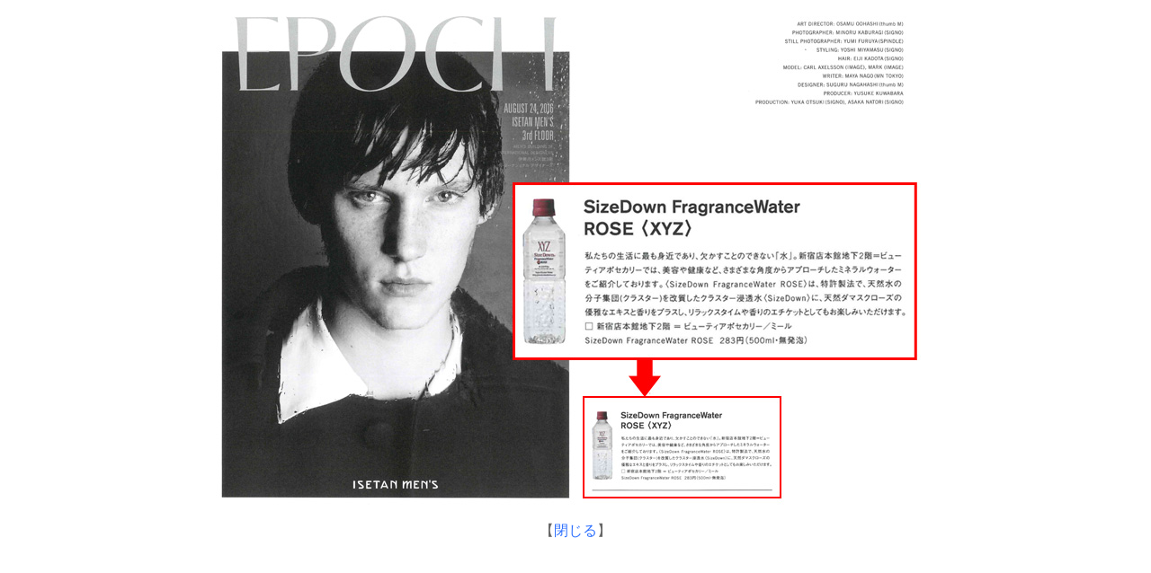

--- FILE ---
content_type: text/html
request_url: https://www.sizedown.xyz/massmedia/p1608_1.html
body_size: 560
content:
<!DOCTYPE html PUBLIC "-//W3C//DTD XHTML 1.0 Transitional//EN" "https://www.w3.org/TR/xhtml1/DTD/xhtml1-transitional.dtd">
<html xmlns="https://www.w3.org/1999/xhtml" lang="ja">
<head>
<meta http-equiv="Content-Type" content="text/html; charset=Shift_JIS" />
<meta http-equiv="Content-Style-Type" content="text/css" />
<meta http-equiv="Content-Script-Type" content="text/javascript" />
<title>「EPOCH」 - サイズダウン(SizeDown)掲載誌</title>
<link href="../css/style.css" rel="stylesheet" media="screen" />
</head>
<body>

<p style="margin-top:10px;text-align:center;"><img src="p1608_1p.jpg" alt=""></p>
<p style="margin-top:15px;text-align:center;">【<a href="#" onClick="window.close();return false;">閉じる</a>】</p>



<!-- Global site tag (gtag.js) - Google Analytics -->
<script async src=https://www.googletagmanager.com/gtag/js?id=G-TQJ8KEXH7J></script>
<script>
window.dataLayer = window.dataLayer || [];
function gtag(){dataLayer.push(arguments);}
gtag('js', new Date());
gtag('config', 'G-TQJ8KEXH7J');
</script>
</body>
</html>

--- FILE ---
content_type: text/css
request_url: https://www.sizedown.xyz/css/style.css
body_size: 6531
content:
@charset "Shift_JIS";


div#nav ul li#navchild_store02,
div#footer_nav ul li#li_store02 {
	display:none !important;
}


/*------00 1st configuration--------------------------------------------------------------*/
body {
	margin:0px;
	padding:0px;
	color:#666;
	background-color:#fff;
	font-size:100%;
	font-family:'メイリオ',Meiryo,'ヒラギノ角ゴ ProN W3','Hiragino Kaku Gothic Pro','ＭＳ Ｐゴシック',Osaka,sans-serif;
	-webkit-text-size-adjust:none;
}

h1,h2,h3,h4,h5,h6,p,address,ol,ul,li,dl,dt,dd,table,caption,th,td,img,form,a,span {
	margin:0px;
	padding:0px;
	border:none;
	font-size:100%;
	font-style:normal;
	list-style:none;
	line-height:1.6em;
	text-align:left;
	font-family:'メイリオ',Meiryo,'ヒラギノ角ゴ ProN W3','Hiragino Kaku Gothic Pro','ＭＳ Ｐゴシック',Osaka,sans-serif;
}
input,textarea {
	margin:0px;
	padding:0px;
	font-size:100%;
	font-style:normal;
	list-style:none;
	line-height:1.6em;
	text-align:left;
	font-family:'メイリオ',Meiryo,'ヒラギノ角ゴ ProN W3','Hiragino Kaku Gothic Pro','ＭＳ Ｐゴシック',Osaka,sans-serif;
}

img {
	vertical-align:bottom;
}

a {
	outline:none;
}
a:link,
a:visited {
	color:#02f;
	color:#2f71fe;
	text-decoration:none;
}
a:hover,
a:focus {
	color:#cb0;
	text-decoration:underline;
}
a:active {
	color:#ddd;
	text-decoration:underline;
}
div#main p.back a:visited {
}

a {outline:hidden;}
a {/* \*/ overflow:hidden; /* */}

.floatclear {clear:both;}
.floatleft {float:left;margin-right:0px !important;}
.floatright {float:right;margin-left:0px !important;}

.right {text-align:right !important;}
.center {text-align:center !important;}
.left {text-align:left !important;}
.no_top {margin-top:0px !important;padding-top:0px !important;}

.red {color:#e20130;}

.bold {font-weight:bold !important;}
.super {vertical-align:super !important;}
.first {padding-top:30px !important;}
.imgborder {border:1px solid #ccc;}


.small {font-size:11px !important;}
.x-small {font-size:9px !important;}
.large {font-size:13px !important;}
.x-large {font-size:16px !important;}


div#header h1 {font-size:11px;}

div#footer address {font-size:11px;}
div#footer p {font-size:11px;}

div#footer div#footer_banner dl dd {font-size:10px;}
div#footer div#footer_nav ul li ul li a {font-size:11px;}

div#main p,
div#main dt,
div#main dd,
div#main li,
div#main caption,
div#main th,
div#main td,
div#main input,
div#main textarea {font-size:12px;}

div#main div#index_lineup div p.index_lineup_price {font-size:11px;}
div#main div#index_lineup div p.index_lineup_price span {font-size:18px;}



/*------div#pagetop, box----------------------------------------------------------------*/
div#pagetop {
	margin:0px auto 0px auto;
	width:996px;
	width:960px;
	padding:0px 18px 50px 18px;
	background-image:url(../pic/body_bg.gif);
	background-repeat:repeat-y;
}
body#body_index div#pagetop {
	/*padding-bottom:20px;*/
}


/*------div#header------------------------------------------------------------------------*/
div#header {
	height:88px;
}
div#header #header_top {
	height:20px;
	padding:3px 32px 0px 32px;
	font-weight:normal;
}
div#header a#header_logo {
	display:block;
	float:left;
	width:110px;
	margin:20px 356px 0px 0px;
	padding-left:31px;
}
#body_index div#header a#header_logo {
	margin-top:15px;
}
div#header address {
	float:right;
	width:242px;
	margin:-5px 22px 13px 0px;
}



/*------div#footer-------------------------------------------------------------------------*/
div#footer {
	background-color:#dd1a42 !important;
	padding-bottom:20px;
}

div#footer div#footer_banner {
	width:960px;
	width:716px;
	margin:0px auto 0px auto;
	padding-top:16px;
}
div#footer div#footer_banner_left {
	/*float:left;
	width:472px;
	margin-right:16px;*/
}
div#footer div#footer_banner_right {
	float:right;
	width:472px;
}
div#footer div#footer_banner_right iframe {
	display:block;
	float:right;
	width:470px;
	height:137px;
	border:1px solid #34609e;
	background-color:#fff !important;
}

div#footer div#footer_banner dl#footer_banner_info {
	float:left;
	width:228px;
	margin:0px 16px 0px 0px;
}
div#footer div#footer_banner dl#footer_banner_lineup {
	float:left;
	width:228px;
	margin:0px 16px 0px 0px;
}
div#footer div#footer_banner dl#footer_banner_ba {
	float:left;
	width:228px;
	margin:0px 0px 0px 0px;
}
div#footer div#footer_banner dl#footer_banner_globescience {
	float:left;
	width:228px;
	margin:0px;
margin-right:16px;
}
div#footer div#footer_banner dl#footer_banner_shop {
	float:left;
	width:228px;
	margin:20px 16px 0px 0px;
margin-top:0px;
margin-right:0px;
}
div#footer div#footer_banner dl#footer_banner_inquiry {
	float:left;
	width:228px;
	margin:20px 0px 0px 0px;
margin-top:0px;
}
div#footer div#footer_banner dl#footer_banner_youtube {
	float:left;
	width:228px;
	margin:0px 16px 0px 0px;
}
div#footer div#footer_banner dl#footer_banner_tw {
	float:left;
	width:228px;
	margin:16px 16px 0px 0px;
	margin:92px 16px 0px 0px;
}

div#footer div#footer_banner dl dt {
	margin:0px;
	background-color:transparent !important;
}
div#footer div#footer_banner dl dd {
	margin:5px 0px 0px 0px;
	background-color:transparent !important;
	color:#fff;
	line-height:1.4em;
	min-height:3em;
}
div#footer div#footer_banner dl dt a {
	display:block;
	height:90px;
	background-repeat:no-repeat;
	background-position:left;
	text-indent:-99999em;
}
div#footer div#footer_banner dl#footer_banner_info a {
	background-image:url(../pic/footer_banner_info.jpg);
}
div#footer div#footer_banner dl#footer_banner_globescience a {
	background-image:url(../pic/footer_banner_globescience.jpg);
}
div#footer div#footer_banner dl#footer_banner_shop a {
	background-image:url(../pic/footer_banner_shop.jpg);
}
div#footer div#footer_banner dl#footer_banner_lineup a {
	background-image:url(../pic/footer_banner_lineup.gif);
}
div#footer div#footer_banner dl#footer_banner_inquiry a {
	background-image:url(../pic/footer_banner_inquiry.jpg);
}
div#footer div#footer_banner dl#footer_banner_bd a {
	background-image:url(../pic/footer_banner_bd.jpg);
}
div#footer div#footer_banner dl#footer_banner_ba a {
	background-image:url(../pic/footer_banner_ba.jpg);
}
div#footer div#footer_banner dl#footer_banner_youtube a {
	height:60px !important;
	background-image:url(../pic/footer_banner_youtube.jpg);
}
div#footer div#footer_banner dl#footer_banner_tw a {
	height:60px !important;
	background-image:url(../pic/footer_banner_tw.jpg);
}
div#footer div#footer_banner dl dt a:hover,
div#footer div#footer_banner dl dt a:focus,
div#footer div#footer_banner dl dt a:active {
	background-position:right;
}


div#footer div#footer_nav {
	margin:30px auto 0px auto;
	width:960px;
	/*background-image:url(../pic/footer_nav_bg-trans.png);
	background-repeat:no-repeat;
	background-position:618px 6px;*/
}
div#footer div#footer_nav ul li {
	float:left;
	width:240px;
	width:192px;
	line-height:0;
}
div#footer div#footer_nav ul li ul li {
	float:none;
	width:auto;
	line-height:0;
	margin-left:37px;
}
div#footer div#footer_nav ul li#footernav_info {
	float:right;
}
div#footer div#footer_nav ul li a {
	display:block;
	height:34px;
	background-repeat:no-repeat;
	text-indent:-99999em;
	line-height:normal;
}
div#footer div#footer_nav ul li ul li a {
	background-image:url(../pic/footer_nav_mark-trans.png) !important;
	background-position:0% 50% !important;
	height:auto;
	margin-top:6px;
	padding-left:13px;
	text-indent:0px;
	text-decoration:underline;
	color:#fff;
}

div#footer div#footer_nav ul li#footernav_index a {
	background-image:url(../pic/footer_nav_index-trans.png);
}
div#footer div#footer_nav ul li#footernav_products a {
	background-image:url(../pic/footer_nav_products-trans.png);
}
div#footer div#footer_nav ul li#footernav_store a {
	background-image:url(../pic/footer_nav_store-trans.png);
}
div#footer div#footer_nav ul li#footernav_massmedia a {
	background-image:url(../pic/footer_nav_massmedia-trans.png);
}
div#footer div#footer_nav ul li#footernav_news a {
	background-image:url(../pic/footer_nav_news-trans.png);
}
div#footer div#footer_nav ul li#footernav_inquiry a {
	background-image:url(../pic/footer_nav_inquiry-trans.png);
}
div#footer div#footer_nav ul li a:hover,
div#footer div#footer_nav ul li a:focus,
div#footer div#footer_nav ul li a:active,
div#footer div#footer_nav ul li a.now {
	background-position:right;
}

div#footer div#footer_nav ul li ul li a:hover,
div#footer div#footer_nav ul li ul li a:focus,
div#footer div#footer_nav ul li ul li a.now {
	color:#ed0;
}
div#footer div#footer_nav ul li ul li a:active {
	color:#ddd;
}

div#footer div#footer_nav ul li ul li#li_info02 a {
	color:#fff !important;
	text-decoration:none !important;
}


div#footer p {
	margin-top:20px;
	text-align:center;
	color:#fff;
}



/*------div#nav----------------------------------------------------------------------------*/
div#nav180501 {
	position:absolute;
	top:85px;
	top:88px;
	width:960px;
	height:55px;
	overflow:visible;
	/*background-image:url(../pic/nav_bg.gif);
	background-image:url(../pic/nav_bg2.gif);
	background-repeat:no-repeat;*/
}

div#nav180501 ul {
}
div#nav180501 ul li {
	float:left;
	width:192px;
}
div#nav180501 ul li ul {
	display:none;
}
div#nav180501 ul li:hover ul,
div#nav180501 ul li:focus ul,
div#nav180501 ul li:active ul {
	display:block;
}
div#nav180501 ul li ul li {
	float:none;
	position:relative;
	z-index:500;
}
div#nav180501 ul li a {
	display:block;
	height:55px;
	background-repeat:no-repeat;
	background-position:left;
	outline:0;
	text-indent:-99999em;
	overflow:hidden;
	cursor:pointer;
}
div#nav180501 ul li ul li a {
	height:45px;
}
div#nav180501 ul li#nav_index a {background-image:url(../pic/nav_index.gif);}
div#nav180501 ul li#nav_products a {background-image:url(../pic/nav_products.gif);}
div#nav180501 ul li#nav_store a {background-image:url(../pic/nav_store.gif);}
div#nav180501 ul li#nav_news a {background-image:url(../pic/nav_news.gif);}
div#nav180501 ul li#nav_massmedia a {background-image:url(../pic/nav_massmedia.gif);}
div#nav180501 ul li#nav_inquiry a {background-image:url(../pic/nav_inquiry.gif);}

div#nav180501 ul li ul li#navchild_products01 a {background-image:url(../pic/navchild_products01-trans.png);}
div#nav180501 ul li ul li#navchild_products02 a {background-image:url(../pic/navchild_products02-trans.png);}
div#nav180501 ul li ul li#navchild_products03 a {background-image:url(../pic/navchild_products03-trans.png);}
div#nav180501 ul li ul li#navchild_products04 a {background-image:url(../pic/navchild_products04-trans.png);}
div#nav180501 ul li ul li#navchild_products05 a {background-image:url(../pic/navchild_products05-trans.png);}
div#nav180501 ul li ul li#navchild_products06 a {background-image:url(../pic/navchild_products06-trans.png);}
div#nav180501 ul li ul li#navchild_products07 a {background-image:url(../pic/navchild_products07-trans.png);}
div#nav180501 ul li ul li#navchild_news01 a {background-image:url(../pic/navchild_news01-trans.png);}
div#nav180501 ul li ul li#navchild_news02 a {background-image:url(../pic/navchild_news02-trans.png);}
div#nav180501 ul li ul li#navchild_news03 a {background-image:url(../pic/navchild_news03-trans.png);}
div#nav180501 ul li ul li#navchild_store01 a {background-image:url(../pic/navchild_store01-trans.png);}
div#nav180501 ul li ul li#navchild_store02 a {background-image:url(../pic/navchild_store02-trans.png);}
div#nav180501 ul li ul li#navchild_store03 a {background-image:url(../pic/navchild_store03-trans.png);}

div#nav180501 ul li a:hover,
div#nav180501 ul li a:focus,
div#nav180501 ul li a:active,
div#nav180501 ul li a.now {
	background-position:right !important;
}




/*------div#main--------------------------------------------------------------------------*/
div#main {
	padding-top:55px;
	position:relative;
}
#body_index div#main {
	padding-top:50px;
}

div#main #title_page {
	margin:20px 20px 0px 20px;
}
div#main .subtitle {
	margin:40px 50px 0px 50px;
}

div#main p#page-top {
	position:fixed;
	width:33px;
	margin-left:960px;
	bottom:92px;
}
div#main p#page-top a {
	display:block;
	height:120px;
	background-image:url(../pic/page-top-trans.png);
	background-repeat:no-repeat;
	background-position:left;
	text-indent:-99999em;
}
div#main p#page-top a:hover,
div#main p#page-top a:focus,
div#main p#page-top a:active {
	background-position:right;
}

div#main p.title_catch {
	margin:20px 50px 0px 50px;
}
div#main p.subtitle_catch {
	margin:20px 85px 0px 85px;
}


div#main .btn_program,
div#main .btn_immune {
	margin:20px auto 0px auto;
	padding:0px;
	width:350px;
}
div#main .btn_program a,
div#main .btn_immune a {
	display:block;
	height:70px;
	background-repeat:no-repeat;
	background-position:left;
	text-indent:-99999em;
}
div#main .btn_program a:hover,
div#main .btn_program a:focus,
div#main .btn_program a:active,
div#main .btn_immune a:hover,
div#main .btn_immune a:focus,
div#main .btn_immune a:active {
	background-position:right;
}
div#main .btn_program a {background-image:url(../pic/btn_program.gif);}



/*------index-------------------------------------------------------------------------------*/
div#index_flash {
	position:relative;
	width:960px;
	height:608px;
	background-color:#f4f4f4;
	overflow:hidden !important;
	background-repeat:no-repeat;
	margin:0px 0px 20px 0px;
	padding:0px;
	background-position:0px 0px;
}
div#index_flash ul#index_flash_large {
	float:left;
	width:720px;
	height:456px;
	overflow:hidden;
	background-position:0px 0px !important;
}
div#index_flash ul#index_flash_large li {
	line-height:0;
}
div#index_flash ul#index_flash_small {
	float:right;
	width:240px;
	height:456px;
	overflow:hidden !important;
}
div#index_flash ul#index_flash_small li {
	height:114px;
}
div#index_flash ul li,
div#index_flash ul li a {
	line-height:0;
	font-size:0;
}



#zoom-slider {
	margin-top:55px;
	position: relative; /* can either be relative, absolute or fixed. If position is not set (i.e. static), it would be set to "relative" by script */
	overflow: hidden; /* to bound the empty top space created by inner element's top margin */
	width: 100%;
	min-height: 400px;
	min-height:480px;
	background-color: #fff;
}
.zoom-slider-inner-content {
	position: relative; /* if position is not set, the script will set it to 'relative'. */
	z-index: 2; /* if z-index is not set, the script will set it to '2'. */
	margin: 50px auto 200px;
	padding: 70px;
	max-width: 600px;
	color: #fff;
	text-align: center;
	font-size: 1.5em;
}

div.bx-wrapper {
	margin-top:-480px !important;
	position:relative;
	z-index:499;
	height:440px;
}
div.bx-wrapper ul li a {
	display:block;
	width:960px;
	height:440px;
}


div#main #index_event {
	margin:10px auto 0px auto;
	width:920px;
}
div#main #index_event h3 {
	margin-top:30px;
}
div#main #index_event ul {
	margin:0px -20px 0px 0px;
	width:940px;
}
div#main #index_event ul li {
	float:left;
	width:450px;
	margin:10px 20px 0px 0px;
}
div#main #index_event ul li a {
	display:block;
	/*height:150px;*/
	height:80px;
	background-repeat:no-repeat;
	background-position:left;
	text-indent:-99999em;
}
div#main #index_event ul li a:hover,
div#main #index_event ul li a:focus,
div#main #index_event ul li a:active {
	background-position:right;
}
div#main #index_event ul li#index_event_2013b a {background-image:url(../pic/event_2013b.jpg);}
div#main #index_event ul li#index_event_2014a a {background-image:url(../pic/event_2014a.jpg);}


div#main #event_banner {
	margin:10px auto 0px auto;
	width:920px;
}
div#main #event_banner div#box_event_banner {
	margin:10px 0px 0px 0px;
	width:920px;
}
div#main #event_banner div#box_event_banner div#box_event_banner900 {
	/*margin:0px 20px 0px 0px;*//*scroll*/
	margin:0px auto 0px auto;/*no-scroll*/
	width:900px;
	overflow:hidden;
}
div#main #event_banner ul {
	margin:-10px 0px 0px 0px;
	/*width:915px;*/
}
div#main #event_banner ul li {
	float:left;
	width:290px;
	margin:10px 15px 0px 0px;
}
div#main #event_banner ul li:nth-child(3n) {
	margin-right:0px;
}
div#main #event_banner ul li a {
	display:block;
	height:58px;
	background-repeat:no-repeat;
	background-position:left;
	text-indent:-99999em;
	line-height:0;
}
div#main #event_banner ul li a:hover,
div#main #event_banner ul li a:focus,
div#main #event_banner ul li a:active {
	background-position:right;
}

div#main #event_banner ul li#event001 a {background-image:url(../pic/event/event001.jpg);}
div#main #event_banner ul li#event002 a {background-image:url(../pic/event/event002.jpg);}
div#main #event_banner ul li#event003 a {background-image:url(../pic/event/event003.jpg);}
div#main #event_banner ul li#event004 a {background-image:url(../pic/event/event004.jpg);}
div#main #event_banner ul li#event005 a {background-image:url(../pic/event/event005.jpg);}
div#main #event_banner ul li#event006 a {background-image:url(../pic/event/event006.jpg);}
div#main #event_banner ul li#event007 a {background-image:url(../pic/event/event007.jpg);}
div#main #event_banner ul li#event008 a {background-image:url(../pic/event/event008.jpg);}
div#main #event_banner ul li#event009 a {background-image:url(../pic/event/event009.jpg);}
div#main #event_banner ul li#event010 a {background-image:url(../pic/event/event010.jpg);}
div#main #event_banner ul li#event011 a {background-image:url(../pic/event/event011.jpg);}
div#main #event_banner ul li#event012 a {background-image:url(../pic/event/event012.jpg);}
div#main #event_banner ul li#event013 a {background-image:url(../pic/event/event013.jpg);}
div#main #event_banner ul li#event014 a {background-image:url(../pic/event/event014.jpg);}
div#main #event_banner ul li#event015 a {background-image:url(../pic/event/event015.jpg);}
div#main #event_banner ul li#event016 a {background-image:url(../pic/event/event016.jpg);}
div#main #event_banner ul li#event017 a {background-image:url(../pic/event/event017.jpg);}
div#main #event_banner ul li#event018 a {background-image:url(../pic/event/event018.jpg);}
div#main #event_banner ul li#event019 a {background-image:url(../pic/event/event019.jpg);}
div#main #event_banner ul li#event020 a {background-image:url(../pic/event/event020.jpg);}
div#main #event_banner ul li#event021 a {background-image:url(../pic/event/event021.jpg);}
div#main #event_banner ul li#event022 a {background-image:url(../pic/event/event022.jpg);}
div#main #event_banner ul li#event023 a {background-image:url(../pic/event/event023.jpg);}
div#main #event_banner ul li#event024 a {background-image:url(../pic/event/event024.jpg);}
div#main #event_banner ul li#event025 a {background-image:url(../pic/event/event025.jpg);}
div#main #event_banner ul li#event026 a {background-image:url(../pic/event/event026.jpg);}
div#main #event_banner ul li#event027 a {background-image:url(../pic/event/event027.jpg);}
div#main #event_banner ul li#event028 a {background-image:url(../pic/event/event028.jpg);}
div#main #event_banner ul li#event029 a {background-image:url(../pic/event/event029.jpg);}
div#main #event_banner ul li#event030 a {background-image:url(../pic/event/event030.jpg);}

div#main #box_event_banner_link {
	text-algn:right;
}
div#main #box_event_banner_link a {
	display:inline-block;
	margin:5px 0px 0px 808px;
	padding:4px 0px 3px 0px;
	width:90px;
	text-align:center;
	/*font-weight:bold;
	color:#fff !important;
	background-color:#00f;*/
	border:1px solid #ccc;
	background-color:#f9f9f9;
}



div#main #youtube_area {
	margin:10px auto 0px auto;
	width:920px;
}
div#main #youtube_area iframe:nth-of-type(1) {
	display:block;
	float:left;
	width:445px;
	height:250px;
	margin:10px 0px 0px 10px;
}
div#main #youtube_area iframe:nth-of-type(2) {
	display:block;
	float:right;
	width:445px;
	height:250px;
	margin:10px 10px 0px 0px;
}



div#main div#sns_area {
	margin:20px auto 0px auto;
	width:920px;
}
div#main div#sns_area div#sns_area_fb {
}
div#main div#sns_area div#sns_area_fb iframe {
	display:block;
	float:left;
	width:450px;
	margin:10px 0px 0px 0px;
	border:1px solid #ccc;
}
div#main div#sns_area div#sns_area_tw {
	display:block;
	float:right;
	width:450px;
	margin:10px 0px 0px 0px;
	border:1px solid #ccc;
}



div#main ul#index_sns {
	float:right;
	width:240px;
	height:232px;
	height:228px;
	padding-top:4px;
	background-color:#f4f4f4;
	border-bottom:1px solid #ddd;
}
div#main ul#index_sns li#index_btn_fb {
	margin:0px 9px 0px 9px;
	width:222px;
}
div#main ul#index_sns li#index_btn_tw {
	margin:0px 9px 0px 9px;
	width:222px;
}
div#main ul#index_sns li a {
	display:block;
	height:114px;
	background-repeat:no-repeat;
	background-position:left;
	text-indent:-99999em;
}
div#main ul#index_sns li a:hover,
div#main ul#index_sns li a:focus,
div#main ul#index_sns li a:active {
	background-position:right;
}
div#main ul#index_sns li#index_btn_fb a {background-image:url(../pic/index_btn_fb.gif);}
div#main ul#index_sns li#index_btn_tw a {background-image:url(../pic/index_btn_tw.gif);}


div#main div#index_comic {
	width:720px;
	height:233px;
	position:relative;
	overflow:hidden;
}
div#main div#index_comic #index_comic_border {
	position:absolute;
	z-index:10;
}
div#main div#index_comic #index_comic_scroll {
}
div#main div#index_comic a#index_comic_btn {
	display:block;
	width:720px;
	height:233px;
	background-image:url(../pic/index_comic_btn.gif);
	background-repeat:no-repeat;
	background-position:left;
	text-indent:-99999em;
}
div#main div#index_comic a#index_comic_btn:hover,
div#main div#index_comic a#index_comic_btn:focus,
div#main div#index_comic a#index_comic_btn:active {
	background-position:right;
}



div#main div#index_news01 {
	float:left;
	width:450px;
	margin:20px 20px 0px 0px;
	padding-left:20px;
}
div#main div#index_news02 {
	float:right;
	width:450px;
	margin:20px 0px 0px 0px;
	padding-right:20px;
}
div#main div#index_news03 {
	margin:20px auto 0px auto;
	width:920px;
}

div#main div#index_news01 dl,
div#main div#index_news02 dl {
	margin-top:10px;
	height:139px;
	height:171px;
	height:343px;
	overflow:auto;
}
div#main div#index_news03 dl {
	margin:10px;
	height:139px;
	height:171px;
	overflow:auto;
}
div#main div#index_news01 dl dt,
div#main div#index_news02 dl dt {
	float:left;
	width:100px;
	width:75px;
	height:56px;
	height:37px;
	border-top:1px dotted #b2a295;
	padding-left:25px;
	padding-top:19px;
	background-image:url(../pic/index_news_mark-trans.png);
	background-repeat:no-repeat;
	background-position:14px 23px;
}
div#main div#index_news03 dl dt {
	float:left;
	width:120px;
	width:95px;
	height:56px;
	height:37px;
	border-top:1px dotted #b2a295;
	padding-left:25px;
	padding-top:19px;
	background-image:url(../pic/index_news_mark-trans.png);
	background-repeat:no-repeat;
	background-position:14px 23px;
}
div#main div#index_news01 dl dd,
div#main div#index_news02 dl dd {
	float:left;
	width:350px;
	width:330px;
	border-top:1px dotted #b2a295;
}
div#main div#index_news03 dl dd {
	float:left;
	width:750px;
	border-top:1px dotted #b2a295;
}
div#main div#index_news01 dl dd.dd_indent,
div#main div#index_news02 dl dd.dd_indent,
div#main div#index_news03 dl dd.dd_indent {
	text-indent:-5px;
}

div#main div#index_news01 dl dd.dd1,
div#main div#index_news02 dl dd.dd1,
div#main div#index_news03 dl dd.dd1 {
	height:56px;
	height:36px;
	padding-top:20px;
	line-height:16px;
}
div#main div#index_news01 dl dd.dd1 a,
div#main div#index_news02 dl dd.dd1 a,
div#main div#index_news03 dl dd.dd1 a {
	line-height:16px;
}
div#main div#index_news01 dl dd.dd2,
div#main div#index_news02 dl dd.dd2,
div#main div#index_news03 dl dd.dd2 {
	height:56px;
	height:46px;
	padding-top:10px;
	line-height:18px;
}
div#main div#index_news01 dl dd.dd2 a,
div#main div#index_news02 dl dd.dd2 a,
div#main div#index_news03 dl dd.dd2 a {
	line-height:18px;
}
div#main div#index_news01 dl dd.dd3,
div#main div#index_news02 dl dd.dd3,
div#main div#index_news03 dl dd.dd3 {
	height:56px;
	height:50px;
	padding-top:6px;
	line-height:15px;
}
div#main div#index_news01 dl dd.dd3 a,
div#main div#index_news02 dl dd.dd3 a,
div#main div#index_news03 dl dd.dd3 a {
	line-height:15px;
}
div#main div#index_news01 dl dd.ddimg,
div#main div#index_news02 dl dd.ddimg,
div#main div#index_news03 dl dd.ddimg {
	height:56px;
	line-height:0;
}
div#main div#index_news01 dl dd.ddimg a,
div#main div#index_news02 dl dd.ddimg a,
div#main div#index_news03 dl dd.ddimg a {
	line-height:0;
}



div#main .subtitle_index {
	margin:20px 20px 0px 20px;
}


div#main div#index_lineup {
	margin:10px 20px 0px 20px;
	width:890px;
	padding:10px 10px 20px 20px;
	background-color:#efe8e9;
	overflow:hidden;
}
div#main div#index_lineup div.index_lineup_box {
	float:left;
	width:435px;
	height:170px;
	margin:10px 10px 0px 0px;
	background-image:url(../pic/index_lineup/index_lineup_bg.gif);
	background-repeat:no-repeat;
	position:relative;
}
div#main div#index_lineup div p.index_lineup_pic {
	float:right;
	width:92px;
	margin:0px;
	padding-right:8px;
}
div#main div#index_lineup div h4 {
	margin-top:16px;
}
div#main div#index_lineup div p {
	margin:10px 0px 0px 20px;
	width:315px;
	line-height:16px;
}

div#main div#index_lineup div a {
	display:block;
	width:120px;
	height:25px;
	margin-left:20px;
	background-image:url(../pic/index_lineup/index_lineup_btn.gif);
	background-repeat:no-repeat;
	background-position:left;
	text-indent:-99999em;
	position:absolute;
	top:136px;
}
div#main div#index_lineup div a:hover,
div#main div#index_lineup div a:focus,
div#main div#index_lineup div a:active {
	background-position:right;
}

div#main div#index_lineup div p.index_lineup_price {
	margin:0px 0px 0px 141px;
	width:194px;
	width:206px;
	position:absolute;
	top:136px;
	text-align:right;
}
div#main div#index_lineup div p.index_lineup_price span {
	color:#df1a43;
	font-family:serif;
	font-weight:bold;
	letter-spacing:-1px;
}



/*------products_lineup---------------------------------------------------------------*/
div#main ul#products_lineup {
	margin:0px 40px 0px 50px;
	width:870px;
}
div#main ul#products_lineup li {
	float:left;
	width:162px;
	margin:20px 10px 0px 0px;
	text-align:center;
}
div#main ul#products_lineup li a {
	text-align:center;
}
div#main ul#products_lineup li a img {
	display:block;
	margin-bottom:3px;
	border:1px solid #e1d6cd;
}
div#main ul#products_lineup li a:hover img,
div#main ul#products_lineup li a:focus img,
div#main ul#products_lineup li a:active img {
	border:1px solid #df1a43;
}



/*------store,onlineshop-----------------------------------------------------------------*/
div#main ul#ul_store,
div#main ul#ul_onlineshop {
	margin:20px 85px 0px 85px;
}
div#main ul#ul_store li,
div#main ul#ul_onlineshop li {
	padding-top:10px;
}
div#main ul#ul_store li.new,
div#main ul#ul_onlineshop li.new {
	background-image:url(../pic/onlineshop_new.gif);
	background-repeat:no-repeat;
	background-position:0px 6px;
	padding:10px 0px 0px 58px;
}

div#main div#store_left {
	float:left;
	width:440px;
	margin:30px 20px 0px 0px;
	padding-left:30px;
}
div#main div#store_right {
	float:right;
	width:440px;
	margin:30px 0px 0px 0px;
	padding-right:30px;
}
div#main div#store_left ul,
div#main div#store_right ul {
	margin:0px 15px 0px 15px;
}
div#main div#store_left ul li,
div#main div#store_right ul li {
	margin:10px 0px 0px 19px;
	list-style-type:disc;
}

div#main .ul_store {
	margin:30px auto 0px auto;
	width:780px;
	text-align:center;
}
div#main .ul_store li {
	display:inline-block;
	width:370px;
	margin:10px 5px 0px 5px;
}



/*------massmedia-------------------------------------------------------------------------*/
div#massmedia_box {
	margin:30px 50px 0px 50px;
	width:860px;
}
div#massmedia_box h5 {
	margin:0px 0px 20px 20px;
	width:612px;
}
div#massmedia_box h5 img {
}
div#massmedia_box p {
	float:left;
	width:130px;
	height:260px;
	margin:0px 0px 0px 30px;
	text-align:center;
}
div#massmedia_box p img {
	padding-bottom:4px;
}
div#massmedia_box p span {
	line-height:1.2em;
	font-size:11px;
}



/*------info------------------------------------------------------------------------------------*/
div#main div.dl_info_border {
	margin:30px 310px 0px 50px;
	margin:30px 275px 0px 85px;
	border:1px solid #c2ccd1;
	border-top:none;
}
div#main div.dl_info_border2 {
	margin:30px 310px 0px 50px;
	margin:30px 275px 0px 85px;
	border:1px solid #c2ccd1;
}
div#main dl.dl_info {
	margin:0px;
	width:600px;
}
div#main dl.dl_info dt {
	margin:0px;
	float:left;
	width:140px;
	border-top:1px solid #c2ccd1;
	padding:3px 6px 2px 6px;
	background-color:transparent !important;
}
div#main dl.dl_info dd {
	margin:0px;
	float:left;
	width:433px;
	border-top:1px solid #c2ccd1;
	border-left:1px solid #c2ccd1;
	padding:3px 6px 2px 6px;
	background-color:transparent !important;
}



/*------privacy------------------------------------------------------------------------------*/

div#privacy_content {
	margin:20px 85px 0px 85px;
}
div#privacy_content p {
	margin:15px 0px 0px 0px;
}
div#privacy_content ul {
	margin:15px 0px 0px 0px;
}
div#privacy_content ul li {
	list-style-type:disc;
	margin-left:20px;
}



/*------law-------------------------------------------------------------------------------------*/
div#main .minititle_law {
	margin:30px 85px 0px 85px;
}

div#main div.dl_law_border {
	margin:0px 310px 0px 50px;
	margin:0px 275px 0px 85px;
	border:1px solid #c2ccd1;
	border-top:none;
}
div#main div.dl_law_border2 {
	margin:0px 310px 0px 50px;
	margin:0px 275px 0px 85px;
	border:1px solid #c2ccd1;
}
div#main dl.dl_law {
	margin:0px;
	width:600px;
}
div#main dl.dl_law dt {
	margin:0px;
	float:left;
	width:140px;
	border-top:1px solid #c2ccd1;
	padding:3px 6px 2px 6px;
	background-color:transparent !important;
}
div#main dl.dl_law dd {
	margin:0px;
	float:left;
	width:433px;
	border-top:1px solid #c2ccd1;
	border-left:1px solid #c2ccd1;
	padding:3px 6px 2px 6px;
	background-color:transparent !important;
}

div#main dl.dl_law_dd-long {
	margin:0px;
	width:600px;
}
div#main dl.dl_law_dd-long dt {
	margin:0px;
	float:left;
	width:140px;
	border-top:1px solid #c2ccd1;
	border-right:1px solid #c2ccd1;
	padding:3px 6px 2px 6px;
	background-color:transparent !important;
}
div#main dl.dl_law_dd-long dd {
	margin:0px;
	float:left;
	width:433px;
	border-top:1px solid #c2ccd1;
	padding:3px 6px 2px 6px;
	background-color:transparent !important;
}

div#main div.dl_law_border ul,
div#main div.dl_law_border2 ul {
	padding:3px 6px 2px 6px;
}



/*------inquiry-------------------------------------------------------------------------------*/
div#main form#form_inquiry,
div#main form#form_order {
	margin:40px 85px 0px 85px;
}

div#main form#form_inquiry p,
div#main form#form_order p {
	margin-top:20px;
}

div#main form#form_inquiry input.input30 {width:30px;}
div#main form#form_inquiry input.input70 {width:70px;}
div#main form#form_inquiry input.input200 {width:200px;}
div#main form#form_inquiry input.input400 {width:400px;}
div#main form#form_inquiry input.input500 {width:500px;}
div#main form#form_order input.input30 {width:30px;}
div#main form#form_order input.input70 {width:70px;}
div#main form#form_order input.input200 {width:200px;}
div#main form#form_order input.input400 {width:400px;}
div#main form#form_order input.input500 {width:500px;}

div#main form#form_order textarea {
	width:400px;
	height:7em;
}

div#main p.p_form {
	margin:10px 85px 0px 85px;
}



/*------ga130928--------------------------------------------------------------------------*/
div#ga130928 {
	margin:0px auto 0px auto;
	padding:10px 0px 10px 0px;
	max-width:500px;
	background-color:#fff0fa;
}
div#ga130928 div#main {
	padding-top:0px;
	width:100%;
}
div#ga130928 hr {
	margin:20px 0px 20px 0px;
	height:0px;
}
div#ga130928 div#main p {
	margin:15px auto 0px auto;
	width:98%;
}
div#ga130928 div#main form#form_inquiry {
	margin:30px auto 0px auto;
	width:98%;
}
div#ga130928 input {
	width:98%;
}
div#ga130928 label input {
	width:auto;
}



/*------QuickFlip.js-------------------------------------------------------------------------*/
#flip-tabs {width:602px;margin:25px 0px 0px 85px;position:relative;}
#flip-navigation {list-style:none;margin-top:20px;height:1.84em;}
#flip-navigation li {display:inline;}
#flip-navigation li a {padding:5px;background:#f9f9f9;outline:none;border:1px solid #c2ccd1;margin-right:8px;}
#flip-navigation li a:hover {background:#fff;color:#bbb;border:1px solid #eee;}
#flip-navigation li.selected a {background:#f9f9f9;}
#flip-container {width:600px;background-color:#fff;height:600px;}
#flip-container p {margin:14px 15px 0px 15px !important;background-color:#fef;}
#flip-container h3 {margin-top:14px;}
#flip-container div.dl_info_border {margin:10px 0px 0px 0px !important;}

